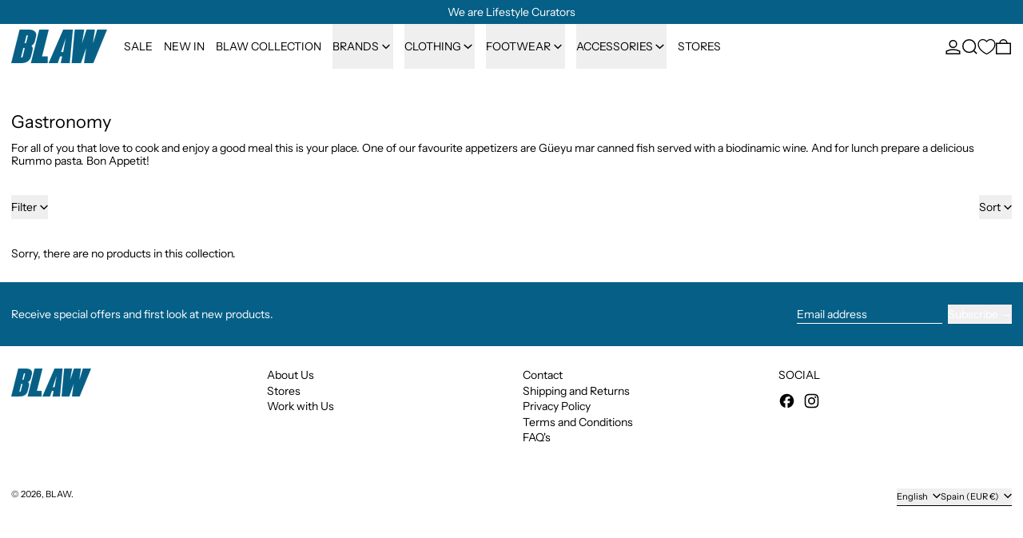

--- FILE ---
content_type: text/css
request_url: https://cdn.appmate.io/themecode/blawstore-pruebas/main/custom.css?v=1715782098164063
body_size: 107
content:
wishlist-link .wk-button{--icon-size: 21px;--icon-stroke-width: 1.3px;--icon-stroke: black;display:flex;height:100%;gap:0}wishlist-link .wk-counter.wk-dot{--size: 8px;background:rgb(var(--color-scheme-accent) / var(--tw-bg-opacity));top:-3px;right:3px}wishlist-button-collection .wk-floating{z-index:36}wishlist-button-block .wk-button,wishlist-button-block .wk-button:hover{max-width:42rem}


--- FILE ---
content_type: application/javascript
request_url: https://cdn.appmate.io/themecode/blawstore-pruebas/main/header-link.js?v=1715779040744705
body_size: -103
content:
export function inject({theme:e}){e.watch({selector:"header nav .flex.items-stretch.justify-end.text-right > div:last-of-type"},t=>{t.insertBefore(e.createComponent("wishlist-link",{props:{showIcon:!0,showText:!1,counter:{showNumber:!1,showBrackets:!1,hideWhenZero:!0,floating:"right"}}}))}),e.watch({selector:"nav.lg\\:hidden .text-right > button"},t=>{t.insertAfter(e.createComponent("wishlist-link",{props:{showIcon:!0,showText:!1,counter:{showNumber:!1,showBrackets:!1,hideWhenZero:!0,floating:"right"}}}))})}


--- FILE ---
content_type: text/javascript
request_url: https://blawstore.com/cdn/shop/t/24/assets/images.js?v=56710371490645595961762702743
body_size: -480
content:
class ImageWithPlaceholder extends HTMLElement{connectedCallback(){this.imageEl=this.querySelector("img"),this.imageEl&&(this.loaded=this.imageEl.complete,this.loaded===!1&&this.imageEl.addEventListener("load",()=>{this.loaded=this.imageEl.complete},{once:!0}))}get loaded(){return this._loaded}set loaded(value){this._loaded=value,this.imageEl.classList.toggle("is-complete",value)}}customElements.define("image-with-placeholder",ImageWithPlaceholder);
//# sourceMappingURL=/cdn/shop/t/24/assets/images.js.map?v=56710371490645595961762702743
